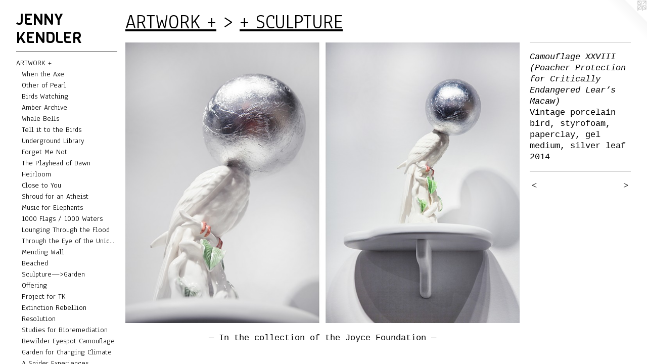

--- FILE ---
content_type: text/html;charset=utf-8
request_url: https://jennykendler.com/artwork/3648034-Camouflage%20XXVIII%20%28Poacher%20Protection%20for%20Critically%20Endangered%20Lear%E2%80%99s%20Macaw%29.html
body_size: 5850
content:
<!doctype html><html class="no-js a-image mobile-title-align--center has-mobile-menu-link--below p-artwork has-page-nav l-bricks mobile-menu-align--center has-wall-text "><head><meta charset="utf-8" /><meta content="IE=edge" http-equiv="X-UA-Compatible" /><meta http-equiv="X-OPP-Site-Id" content="37" /><meta http-equiv="X-OPP-Revision" content="9054" /><meta http-equiv="X-OPP-Locke-Environment" content="production" /><meta http-equiv="X-OPP-Locke-Release" content="v0.0.141" /><title>JENNY KENDLER                                </title><link rel="canonical" href="https://jennykendler.com/artwork/3648034-Camouflage%20XXVIII%20%28Poacher%20Protection%20for%20Critically%20Endangered%20Lear%e2%80%99s%20Macaw%29.html" /><meta content="website" property="og:type" /><meta property="og:url" content="https://jennykendler.com/artwork/3648034-Camouflage%20XXVIII%20%28Poacher%20Protection%20for%20Critically%20Endangered%20Lear%e2%80%99s%20Macaw%29.html" /><meta property="og:title" content="Camouflage XXVIII (Poacher Protection for Critically Endangered Lear’s Macaw)" /><meta content="width=device-width, initial-scale=1" name="viewport" /><link type="text/css" rel="stylesheet" href="//cdnjs.cloudflare.com/ajax/libs/normalize/3.0.2/normalize.min.css" /><link type="text/css" rel="stylesheet" media="only all" href="//maxcdn.bootstrapcdn.com/font-awesome/4.3.0/css/font-awesome.min.css" /><link type="text/css" rel="stylesheet" media="not all and (min-device-width: 600px) and (min-device-height: 600px)" href="/release/locke/production/v0.0.141/css/small.css" /><link type="text/css" rel="stylesheet" media="only all and (min-device-width: 600px) and (min-device-height: 600px)" href="/release/locke/production/v0.0.141/css/large-bricks.css" /><link type="text/css" rel="stylesheet" media="not all and (min-device-width: 600px) and (min-device-height: 600px)" href="/r17664551730000009054/css/small-site.css" /><link type="text/css" rel="stylesheet" media="only all and (min-device-width: 600px) and (min-device-height: 600px)" href="/r17664551730000009054/css/large-site.css" /><link type="text/css" rel="stylesheet" media="only all and (min-device-width: 600px) and (min-device-height: 600px)" href="//fonts.googleapis.com/css?family=Anaheim" /><link type="text/css" rel="stylesheet" media="only all and (min-device-width: 600px) and (min-device-height: 600px)" href="//fonts.googleapis.com/css?family=Viga:400" /><link type="text/css" rel="stylesheet" media="not all and (min-device-width: 600px) and (min-device-height: 600px)" href="//fonts.googleapis.com/css?family=Anaheim&amp;text=MENUHomeARTWOK%20%2BBSVID%2FPCG" /><link type="text/css" rel="stylesheet" media="not all and (min-device-width: 600px) and (min-device-height: 600px)" href="//fonts.googleapis.com/css?family=Viga:400&amp;text=JENY%20KDLR" /><script>window.OPP = window.OPP || {};
OPP.modernMQ = 'only all';
OPP.smallMQ = 'not all and (min-device-width: 600px) and (min-device-height: 600px)';
OPP.largeMQ = 'only all and (min-device-width: 600px) and (min-device-height: 600px)';
OPP.downURI = '/x/0/3/7/37/.down';
OPP.gracePeriodURI = '/x/0/3/7/37/.grace_period';
OPP.imgL = function (img) {
  !window.lazySizes && img.onerror();
};
OPP.imgE = function (img) {
  img.onerror = img.onload = null;
  img.src = img.getAttribute('data-src');
  //img.srcset = img.getAttribute('data-srcset');
};</script><script src="/release/locke/production/v0.0.141/js/modernizr.js"></script><script src="/release/locke/production/v0.0.141/js/masonry.js"></script><script src="/release/locke/production/v0.0.141/js/respimage.js"></script><script src="/release/locke/production/v0.0.141/js/ls.aspectratio.js"></script><script src="/release/locke/production/v0.0.141/js/lazysizes.js"></script><script src="/release/locke/production/v0.0.141/js/large.js"></script><script src="/release/locke/production/v0.0.141/js/hammer.js"></script><script>if (!Modernizr.mq('only all')) { document.write('<link type="text/css" rel="stylesheet" href="/release/locke/production/v0.0.141/css/minimal.css">') }</script><meta name="google-site-verification" content="-QvBGN-NwTIGoNkfa5viNIGPLzTp16mK9i-BGEnhq6Q" /><style>.media-max-width {
  display: block;
}

@media (min-height: 1435px) {

  .media-max-width {
    max-width: 1716.0px;
  }

}

@media (max-height: 1435px) {

  .media-max-width {
    max-width: 119.5573770491803vh;
  }

}</style><!-- Global Site Tag (gtag.js) - Google Analytics --><script async="" src="https://www.googletagmanager.com/gtag/js?id=G-1QTDMR5G2V"></script><script>window.dataLayer = window.dataLayer || [];function gtag(){dataLayer.push(arguments)};gtag('js', new Date());gtag('config', 'G-1QTDMR5G2V');</script></head><body><header id="header"><a class=" site-title" href="/home.html"><span class=" site-title-text u-break-word">JENNY KENDLER                                </span><div class=" site-title-media"></div></a></header><nav class=" hidden--large"><a id="mobile-menu-link" class="mobile-menu-link hidden--no-js hidden--large">MENU</a><ul class=" site-nav"><li class="nav-item nav-home "><a class="nav-link " href="/home.html">Home</a></li><li class="d0 nav-divider hidden--small"></li><li class="nav-item expanded nav-museum "><a class="nav-link " href="/section/223.html">ARTWORK +</a><ul><li class="nav-gallery nav-item expanded "><a class="nav-link " href="/section/542992-When%20the%20Axe%20Came%20into%20the%20Forest.html">When the Axe</a></li><li class="nav-gallery nav-item expanded "><a class="nav-link " href="/section/531385-Other%20of%20Pearl.html">Other of Pearl</a></li><li class="nav-gallery nav-item expanded "><a class="nav-link " href="/section/466865-Birds%20Watching.html">Birds Watching</a></li><li class="nav-gallery nav-item expanded "><a class="nav-link " href="/section/480968-Amber%20Archive.html">Amber Archive</a></li><li class="nav-gallery nav-item expanded "><a class="nav-link " href="/section/487175-Whale%20Bells.html">Whale Bells</a></li><li class="nav-gallery nav-item expanded "><a class="nav-link " href="/section/402442-Tell%20it%20to%20the%20Birds.html">Tell it to the Birds</a></li><li class="nav-item expanded nav-museum "><a class="nav-link " href="/section/457238-Underground%20Library.html">Underground Library</a><ul><li class="nav-gallery nav-item "><a class="nav-link " href="/section/458370-Documentation%20of%20Underground%20Library.html">Documentation</a></li><li class="nav-gallery nav-item "><a class="nav-link " href="/section/458369-Photographs%20from%20Underground%20Library.html">Photographs</a></li></ul></li><li class="nav-gallery nav-item expanded "><a class="nav-link " href="/section/499676-Forget%20Me%20Not.html">Forget Me Not</a></li><li class="nav-gallery nav-item expanded "><a class="nav-link " href="/section/471244-The%20Playhead%20of%20Dawn.html">The Playhead of Dawn</a></li><li class="nav-gallery nav-item expanded "><a class="nav-link " href="/section/510591-Heirloom%20%28Hackberry%20Opal%20Necklace%20for%20Hope%20Jahren%29.html">Heirloom</a></li><li class="nav-gallery nav-item expanded "><a class="nav-link " href="/section/527115-Close%20to%20You.html">Close to You</a></li><li class="nav-gallery nav-item expanded "><a class="nav-link " href="/section/499672-Shroud%20for%20an%20Atheist.html">Shroud for an Atheist</a></li><li class="nav-gallery nav-item expanded "><a class="nav-link " href="/section/442690-Music%20for%20Elephants.html">Music for Elephants</a></li><li class="nav-gallery nav-item expanded "><a class="nav-link " href="/section/471243-1000%20Flags%20%2f%201000%20Waters.html">1000 Flags / 1000 Waters</a></li><li class="nav-gallery nav-item expanded "><a class="nav-link " href="/section/483111-Lounging%20Through%20the%20Flood.html">Lounging Through the Flood</a></li><li class="nav-gallery nav-item expanded "><a class="nav-link " href="/section/531381-Through%20the%20Eye%20of%20the%20Unicorn.html">Through the Eye of the Unicorn</a></li><li class="nav-gallery nav-item expanded "><a class="nav-link " href="/section/514253-Mending%20Wall.html">Mending Wall</a></li><li class="nav-gallery nav-item expanded "><a class="nav-link " href="/section/528153-Beached.html">Beached</a></li><li class="nav-gallery nav-item expanded "><a class="nav-link " href="/section/416824-Sculpture%e2%80%94%3eGarden.html">Sculpture—&gt;Garden
</a></li><li class="nav-gallery nav-item expanded "><a class="nav-link " href="/artwork/4395215-Offering.html">Offering</a></li><li class="nav-gallery nav-item expanded "><a class="nav-link " href="/section/454563-Project%20for%20TK.html">Project for TK</a></li><li class="nav-gallery nav-item expanded "><a class="nav-link " href="/section/483551-Extinction%20Rebellion%20Chicago.html">Extinction Rebellion</a></li><li class="nav-gallery nav-item expanded "><a class="nav-link " href="/section/516203-Resolution.html">Resolution</a></li><li class="nav-gallery nav-item expanded "><a class="nav-link " href="/section/489142-Studies%20for%20Bioremediation%20%28Kudzu%29.html">Studies for Bioremediation</a></li><li class="nav-gallery nav-item expanded "><a class="nav-link " href="/section/436164-Bewilder%20%28Deimatic%20Eyespot%20Camouflage%29.html">Bewilder Eyespot Camouflage</a></li><li class="nav-gallery nav-item expanded "><a class="nav-link " href="/section/453504-Garden%20for%20a%20Changing%20Climate.html">Garden for Changing Climate</a></li><li class="nav-gallery nav-item expanded "><a class="nav-link " href="/artwork/4251092-A%20Spider%20Experiences%20The%20Dark%20Side%20of%20the%20Moon.html">A Spider Experiences...</a></li><li class="nav-gallery nav-item expanded "><a class="nav-link " href="/section/462445-Green%20Zones.html">Green Zones</a></li><li class="nav-gallery nav-item expanded "><a class="nav-link " href="/section/415779-Field%20of%20Vision%3a%20A%20Garden%20for%20Others.html">Field of Vision</a></li><li class="nav-gallery nav-item expanded "><a class="nav-link " href="/section/415776-ReWilding%20New%20York%3a%20Community%20Seed%20Stations.html">ReWilding Seed Stations</a></li><li class="nav-gallery nav-item expanded "><a class="nav-link " href="/section/439043-See%20the%20Forest%20%28for%20the%20trees%29.html">See the Forest</a></li><li class="nav-gallery nav-item expanded "><a class="nav-link " href="/section/436305-Herd%20Not%20Seen.html">Herd Not Seen</a></li><li class="nav-gallery nav-item expanded "><a class="nav-link " href="/section/436304-People%27s%20Porphyry.html">People's Porphyry</a></li><li class="nav-gallery nav-item expanded "><a class="nav-link " href="/section/454243-A%20Crooked%20Stile.html">A Crooked Stile</a></li><li class="nav-gallery nav-item expanded "><a class="nav-link " href="/section/422989-One%20Hour%20of%20Birds.html">One Hour of Birds</a></li><li class="nav-gallery nav-item expanded "><a class="nav-link " href="/section/405972-A%20Place%20of%20Light%20%26%20Wind%20%28For%20Lost%20Prairies%29.html">A Place of Light &amp; Wind</a></li><li class="nav-gallery nav-item expanded "><a class="nav-link " href="/section/399993-Milkweed%20Dispersal%20Balloons.html">Milkweed Dispersal Balloons</a></li><li class="nav-gallery nav-item expanded "><a class="nav-link " href="/artwork/3911744-Featherweight.html">Featherweight</a></li><li class="nav-item expanded nav-museum "><a class="nav-link " href="/section/438324-%2b%20MORE%20PROJECTS.html">+ MORE PROJECTS</a><ul><li class="nav-gallery nav-item "><a class="nav-link " href="/section/439060-A%20Confounding%20Mimicry.html">A Confounding Mimicry</a></li><li class="nav-gallery nav-item "><a class="nav-link " href="/section/400050-Wild%20Blotters.html">Wild Blotters</a></li><li class="nav-gallery nav-item "><a class="nav-link " href="/section/430821-Nabokov%27s%20%28Invented%29%20Butterflies.html">Nabokov's Butterflies</a></li><li class="nav-gallery nav-item "><a class="nav-link " href="/section/400013-Therianthropy.html">Therianthropy</a></li><li class="nav-gallery nav-item "><a class="nav-link " href="/section/402050-In%20A%20Landscape%20Where%20Nothing%20Officially%20Exists.html">In A Landscape</a></li><li class="nav-gallery nav-item "><a class="nav-link " href="/artwork/3595589-Picking%20Thorns.html">Picking Thorns</a></li><li class="nav-gallery nav-item "><a class="nav-link " href="/section/422973-Water%20Lens.html">Water Lens</a></li><li class="nav-gallery nav-item "><a class="nav-link " href="/section/400011-Witch%20Craft.html">Witch Craft</a></li><li class="nav-gallery nav-item "><a class="nav-link " href="/section/415000-Endangered%20Species%20Print%20Project.html">Endangered Species Prints</a></li><li class="nav-gallery nav-item "><a class="nav-link " href="/section/399994-Early%20Thaw%20of%20the%20Northwest%20Passage.html">Early Thaw</a></li><li class="nav-gallery nav-item "><a class="nav-link " href="/section/429675-Lady%20with%20a%20Unicorn.html">Lady with a Unicorn</a></li><li class="nav-gallery nav-item "><a class="nav-link " href="/section/400051-Rise%20UP%21.html">Rise UP!</a></li><li class="nav-gallery nav-item "><a class="nav-link " href="/artwork/12431-Tirtha.html">Tirtha</a></li></ul></li><li class="nav-gallery nav-item expanded "><a class="selected nav-link " href="/section/14044-%2b%20SCULPTURE.html">+ SCULPTURE</a></li><li class="nav-gallery nav-item expanded "><a class="nav-link " href="/section/225-%2b%20DRAWINGS.html">+ DRAWINGS</a></li><li class="nav-item expanded nav-museum "><a class="nav-link " href="/section/277362-%2b%20SELECTED%20EXHIBITIONS.html">+ SELECTED EXHIBITIONS</a><ul><li class="nav-gallery nav-item "><a class="nav-link " href="/section/545720-Hi-Vis%3a%2010%20Years%20of%20Public%20Art%20at%20the%20AKG%20Buffalo%20Museum.html">Hi-Vis at AKG Museum</a></li><li class="nav-gallery nav-item "><a class="nav-link " href="/section/527046-The%20Chicago%20Cli-Fi%20Library.html">Chicago Cli-Fi Library</a></li><li class="nav-gallery nav-item "><a class="nav-link " href="/section/512855-In%20the%20Shadow%20of%20the%20Sundial%20at%20Goldfinch.html">In the Shadow : Goldfinch</a></li><li class="nav-gallery nav-item "><a class="nav-link " href="/section/510596-The%20Long%20Goodbye%20at%20the%20MSU%20Broad%20Museum.html">Long Goodbye : MSU Broad</a></li><li class="nav-gallery nav-item "><a class="nav-link " href="/section/513804-Contact%20Traces%20at%20Wattis%20Institute%20of%20Contemporary%20Art.html">Contact Traces : CCA Wattis</a></li><li class="nav-gallery nav-item "><a class="nav-link " href="/section/466839-Indicators%3a%20Artists%20on%20Climate%20Change%20at%20Storm%20King%20Art%20Center.html">Indicators : Storm King</a></li><li class="nav-gallery nav-item "><a class="nav-link " href="/section/478509-Staging%20Ground%20at%20La%20Esquina%20Gallery%20at%20The%20Charlotte%20Street%20Foundation.html">Staging Ground : La Esquina</a></li><li class="nav-gallery nav-item "><a class="nav-link " href="/section/478508-Rewilding%20at%20the%20MSU%20Broad%20Museum.html">Rewilding : Broad Museum</a></li><li class="nav-gallery nav-item "><a class="nav-link " href="/section/453535-Marginal%20Green%20at%20Goldfinch%20Gallery.html">Marginal Green : Goldfinch</a></li><li class="nav-gallery nav-item "><a class="nav-link " href="/section/428811-Elmhurst%20Art%20Museum%20Biennial%3a%20Chicago%20Statements.html">The Chicago Biennial</a></li><li class="nav-gallery nav-item "><a class="nav-link " href="/section/424017-Rooted%20in%20Soil%20at%20the%20DePaul%20Art%20Museum.html">Rooted in Soil : DPAM</a></li><li class="nav-gallery nav-item "><a class="nav-link " href="/section/483553-Tell%20it%20to%20the%20Birds%20at%20EXPO%20CHICAGO%20for%20NRDC.html">Tell it to the Birds : EXPO</a></li><li class="nav-gallery nav-item "><a class="nav-link " href="/section/332004-The%20Hall%20of%20Disappearing%20at%20the%20Chicago%20Artists%27%20Coalition.html">The Hall of Disappearing</a></li><li class="nav-gallery nav-item "><a class="nav-link " href="/section/377757-Invasive%20Species%20at%20Salon%20Series%20Projects.html">Invasive Species</a></li><li class="nav-gallery nav-item "><a class="nav-link " href="/section/277363-Archipelago%20at%20ADA%20Gallery.html">Archipelago : ADA Gallery</a></li><li class="nav-gallery nav-item "><a class="nav-link " href="/section/278498-Wunderkammer%20at%20Kasia%20Kay%20Art%20Projects.html">Wunderkammer : Kasia Kay</a></li></ul></li></ul></li><li class="d0 nav-divider hidden--small"></li><li class="nav-flex1 nav-item "><a class="nav-link " href="/page/1-ABOUT%20THE%20ARTIST.html">ABOUT</a></li><li class="nav-news nav-item "><a class="nav-link " href="/news.html">NEWS</a></li><li class="nav-item nav-flex3 "><a class="nav-link " href="/page/3-VIDEO%2fPODCASTS.html">VIDEOS/PODCASTS</a></li><li class="nav-flex2 nav-item "><a class="nav-link " href="/page/2-BOOKS%2bWRITING.html">BOOKS/WRITING</a></li><li class="nav-outside3 nav-item "><a target="_blank" class="nav-link " href="http://instagram.com/jennykendler">INSTAGRAM</a></li><li class="nav-item nav-pdf1 "><a target="_blank" class="nav-link " href="//img-cache.oppcdn.com/fixed/37/assets/iN31XtkTAMAhHaKC.pdf">CV</a></li><li class="d0 nav-divider hidden--small"></li><li class="nav-item nav-contact "><a class="nav-link " href="/contact.html">CONTACT</a></li><li class="d0 nav-divider hidden--small"></li></ul></nav><div class=" content"><nav class=" hidden--small" id="nav"><header><a class=" site-title" href="/home.html"><span class=" site-title-text u-break-word">JENNY KENDLER                                </span><div class=" site-title-media"></div></a></header><ul class=" site-nav"><li class="nav-item nav-home "><a class="nav-link " href="/home.html">Home</a></li><li class="d0 nav-divider hidden--small"></li><li class="nav-item expanded nav-museum "><a class="nav-link " href="/section/223.html">ARTWORK +</a><ul><li class="nav-gallery nav-item expanded "><a class="nav-link " href="/section/542992-When%20the%20Axe%20Came%20into%20the%20Forest.html">When the Axe</a></li><li class="nav-gallery nav-item expanded "><a class="nav-link " href="/section/531385-Other%20of%20Pearl.html">Other of Pearl</a></li><li class="nav-gallery nav-item expanded "><a class="nav-link " href="/section/466865-Birds%20Watching.html">Birds Watching</a></li><li class="nav-gallery nav-item expanded "><a class="nav-link " href="/section/480968-Amber%20Archive.html">Amber Archive</a></li><li class="nav-gallery nav-item expanded "><a class="nav-link " href="/section/487175-Whale%20Bells.html">Whale Bells</a></li><li class="nav-gallery nav-item expanded "><a class="nav-link " href="/section/402442-Tell%20it%20to%20the%20Birds.html">Tell it to the Birds</a></li><li class="nav-item expanded nav-museum "><a class="nav-link " href="/section/457238-Underground%20Library.html">Underground Library</a><ul><li class="nav-gallery nav-item "><a class="nav-link " href="/section/458370-Documentation%20of%20Underground%20Library.html">Documentation</a></li><li class="nav-gallery nav-item "><a class="nav-link " href="/section/458369-Photographs%20from%20Underground%20Library.html">Photographs</a></li></ul></li><li class="nav-gallery nav-item expanded "><a class="nav-link " href="/section/499676-Forget%20Me%20Not.html">Forget Me Not</a></li><li class="nav-gallery nav-item expanded "><a class="nav-link " href="/section/471244-The%20Playhead%20of%20Dawn.html">The Playhead of Dawn</a></li><li class="nav-gallery nav-item expanded "><a class="nav-link " href="/section/510591-Heirloom%20%28Hackberry%20Opal%20Necklace%20for%20Hope%20Jahren%29.html">Heirloom</a></li><li class="nav-gallery nav-item expanded "><a class="nav-link " href="/section/527115-Close%20to%20You.html">Close to You</a></li><li class="nav-gallery nav-item expanded "><a class="nav-link " href="/section/499672-Shroud%20for%20an%20Atheist.html">Shroud for an Atheist</a></li><li class="nav-gallery nav-item expanded "><a class="nav-link " href="/section/442690-Music%20for%20Elephants.html">Music for Elephants</a></li><li class="nav-gallery nav-item expanded "><a class="nav-link " href="/section/471243-1000%20Flags%20%2f%201000%20Waters.html">1000 Flags / 1000 Waters</a></li><li class="nav-gallery nav-item expanded "><a class="nav-link " href="/section/483111-Lounging%20Through%20the%20Flood.html">Lounging Through the Flood</a></li><li class="nav-gallery nav-item expanded "><a class="nav-link " href="/section/531381-Through%20the%20Eye%20of%20the%20Unicorn.html">Through the Eye of the Unicorn</a></li><li class="nav-gallery nav-item expanded "><a class="nav-link " href="/section/514253-Mending%20Wall.html">Mending Wall</a></li><li class="nav-gallery nav-item expanded "><a class="nav-link " href="/section/528153-Beached.html">Beached</a></li><li class="nav-gallery nav-item expanded "><a class="nav-link " href="/section/416824-Sculpture%e2%80%94%3eGarden.html">Sculpture—&gt;Garden
</a></li><li class="nav-gallery nav-item expanded "><a class="nav-link " href="/artwork/4395215-Offering.html">Offering</a></li><li class="nav-gallery nav-item expanded "><a class="nav-link " href="/section/454563-Project%20for%20TK.html">Project for TK</a></li><li class="nav-gallery nav-item expanded "><a class="nav-link " href="/section/483551-Extinction%20Rebellion%20Chicago.html">Extinction Rebellion</a></li><li class="nav-gallery nav-item expanded "><a class="nav-link " href="/section/516203-Resolution.html">Resolution</a></li><li class="nav-gallery nav-item expanded "><a class="nav-link " href="/section/489142-Studies%20for%20Bioremediation%20%28Kudzu%29.html">Studies for Bioremediation</a></li><li class="nav-gallery nav-item expanded "><a class="nav-link " href="/section/436164-Bewilder%20%28Deimatic%20Eyespot%20Camouflage%29.html">Bewilder Eyespot Camouflage</a></li><li class="nav-gallery nav-item expanded "><a class="nav-link " href="/section/453504-Garden%20for%20a%20Changing%20Climate.html">Garden for Changing Climate</a></li><li class="nav-gallery nav-item expanded "><a class="nav-link " href="/artwork/4251092-A%20Spider%20Experiences%20The%20Dark%20Side%20of%20the%20Moon.html">A Spider Experiences...</a></li><li class="nav-gallery nav-item expanded "><a class="nav-link " href="/section/462445-Green%20Zones.html">Green Zones</a></li><li class="nav-gallery nav-item expanded "><a class="nav-link " href="/section/415779-Field%20of%20Vision%3a%20A%20Garden%20for%20Others.html">Field of Vision</a></li><li class="nav-gallery nav-item expanded "><a class="nav-link " href="/section/415776-ReWilding%20New%20York%3a%20Community%20Seed%20Stations.html">ReWilding Seed Stations</a></li><li class="nav-gallery nav-item expanded "><a class="nav-link " href="/section/439043-See%20the%20Forest%20%28for%20the%20trees%29.html">See the Forest</a></li><li class="nav-gallery nav-item expanded "><a class="nav-link " href="/section/436305-Herd%20Not%20Seen.html">Herd Not Seen</a></li><li class="nav-gallery nav-item expanded "><a class="nav-link " href="/section/436304-People%27s%20Porphyry.html">People's Porphyry</a></li><li class="nav-gallery nav-item expanded "><a class="nav-link " href="/section/454243-A%20Crooked%20Stile.html">A Crooked Stile</a></li><li class="nav-gallery nav-item expanded "><a class="nav-link " href="/section/422989-One%20Hour%20of%20Birds.html">One Hour of Birds</a></li><li class="nav-gallery nav-item expanded "><a class="nav-link " href="/section/405972-A%20Place%20of%20Light%20%26%20Wind%20%28For%20Lost%20Prairies%29.html">A Place of Light &amp; Wind</a></li><li class="nav-gallery nav-item expanded "><a class="nav-link " href="/section/399993-Milkweed%20Dispersal%20Balloons.html">Milkweed Dispersal Balloons</a></li><li class="nav-gallery nav-item expanded "><a class="nav-link " href="/artwork/3911744-Featherweight.html">Featherweight</a></li><li class="nav-item expanded nav-museum "><a class="nav-link " href="/section/438324-%2b%20MORE%20PROJECTS.html">+ MORE PROJECTS</a><ul><li class="nav-gallery nav-item "><a class="nav-link " href="/section/439060-A%20Confounding%20Mimicry.html">A Confounding Mimicry</a></li><li class="nav-gallery nav-item "><a class="nav-link " href="/section/400050-Wild%20Blotters.html">Wild Blotters</a></li><li class="nav-gallery nav-item "><a class="nav-link " href="/section/430821-Nabokov%27s%20%28Invented%29%20Butterflies.html">Nabokov's Butterflies</a></li><li class="nav-gallery nav-item "><a class="nav-link " href="/section/400013-Therianthropy.html">Therianthropy</a></li><li class="nav-gallery nav-item "><a class="nav-link " href="/section/402050-In%20A%20Landscape%20Where%20Nothing%20Officially%20Exists.html">In A Landscape</a></li><li class="nav-gallery nav-item "><a class="nav-link " href="/artwork/3595589-Picking%20Thorns.html">Picking Thorns</a></li><li class="nav-gallery nav-item "><a class="nav-link " href="/section/422973-Water%20Lens.html">Water Lens</a></li><li class="nav-gallery nav-item "><a class="nav-link " href="/section/400011-Witch%20Craft.html">Witch Craft</a></li><li class="nav-gallery nav-item "><a class="nav-link " href="/section/415000-Endangered%20Species%20Print%20Project.html">Endangered Species Prints</a></li><li class="nav-gallery nav-item "><a class="nav-link " href="/section/399994-Early%20Thaw%20of%20the%20Northwest%20Passage.html">Early Thaw</a></li><li class="nav-gallery nav-item "><a class="nav-link " href="/section/429675-Lady%20with%20a%20Unicorn.html">Lady with a Unicorn</a></li><li class="nav-gallery nav-item "><a class="nav-link " href="/section/400051-Rise%20UP%21.html">Rise UP!</a></li><li class="nav-gallery nav-item "><a class="nav-link " href="/artwork/12431-Tirtha.html">Tirtha</a></li></ul></li><li class="nav-gallery nav-item expanded "><a class="selected nav-link " href="/section/14044-%2b%20SCULPTURE.html">+ SCULPTURE</a></li><li class="nav-gallery nav-item expanded "><a class="nav-link " href="/section/225-%2b%20DRAWINGS.html">+ DRAWINGS</a></li><li class="nav-item expanded nav-museum "><a class="nav-link " href="/section/277362-%2b%20SELECTED%20EXHIBITIONS.html">+ SELECTED EXHIBITIONS</a><ul><li class="nav-gallery nav-item "><a class="nav-link " href="/section/545720-Hi-Vis%3a%2010%20Years%20of%20Public%20Art%20at%20the%20AKG%20Buffalo%20Museum.html">Hi-Vis at AKG Museum</a></li><li class="nav-gallery nav-item "><a class="nav-link " href="/section/527046-The%20Chicago%20Cli-Fi%20Library.html">Chicago Cli-Fi Library</a></li><li class="nav-gallery nav-item "><a class="nav-link " href="/section/512855-In%20the%20Shadow%20of%20the%20Sundial%20at%20Goldfinch.html">In the Shadow : Goldfinch</a></li><li class="nav-gallery nav-item "><a class="nav-link " href="/section/510596-The%20Long%20Goodbye%20at%20the%20MSU%20Broad%20Museum.html">Long Goodbye : MSU Broad</a></li><li class="nav-gallery nav-item "><a class="nav-link " href="/section/513804-Contact%20Traces%20at%20Wattis%20Institute%20of%20Contemporary%20Art.html">Contact Traces : CCA Wattis</a></li><li class="nav-gallery nav-item "><a class="nav-link " href="/section/466839-Indicators%3a%20Artists%20on%20Climate%20Change%20at%20Storm%20King%20Art%20Center.html">Indicators : Storm King</a></li><li class="nav-gallery nav-item "><a class="nav-link " href="/section/478509-Staging%20Ground%20at%20La%20Esquina%20Gallery%20at%20The%20Charlotte%20Street%20Foundation.html">Staging Ground : La Esquina</a></li><li class="nav-gallery nav-item "><a class="nav-link " href="/section/478508-Rewilding%20at%20the%20MSU%20Broad%20Museum.html">Rewilding : Broad Museum</a></li><li class="nav-gallery nav-item "><a class="nav-link " href="/section/453535-Marginal%20Green%20at%20Goldfinch%20Gallery.html">Marginal Green : Goldfinch</a></li><li class="nav-gallery nav-item "><a class="nav-link " href="/section/428811-Elmhurst%20Art%20Museum%20Biennial%3a%20Chicago%20Statements.html">The Chicago Biennial</a></li><li class="nav-gallery nav-item "><a class="nav-link " href="/section/424017-Rooted%20in%20Soil%20at%20the%20DePaul%20Art%20Museum.html">Rooted in Soil : DPAM</a></li><li class="nav-gallery nav-item "><a class="nav-link " href="/section/483553-Tell%20it%20to%20the%20Birds%20at%20EXPO%20CHICAGO%20for%20NRDC.html">Tell it to the Birds : EXPO</a></li><li class="nav-gallery nav-item "><a class="nav-link " href="/section/332004-The%20Hall%20of%20Disappearing%20at%20the%20Chicago%20Artists%27%20Coalition.html">The Hall of Disappearing</a></li><li class="nav-gallery nav-item "><a class="nav-link " href="/section/377757-Invasive%20Species%20at%20Salon%20Series%20Projects.html">Invasive Species</a></li><li class="nav-gallery nav-item "><a class="nav-link " href="/section/277363-Archipelago%20at%20ADA%20Gallery.html">Archipelago : ADA Gallery</a></li><li class="nav-gallery nav-item "><a class="nav-link " href="/section/278498-Wunderkammer%20at%20Kasia%20Kay%20Art%20Projects.html">Wunderkammer : Kasia Kay</a></li></ul></li></ul></li><li class="d0 nav-divider hidden--small"></li><li class="nav-flex1 nav-item "><a class="nav-link " href="/page/1-ABOUT%20THE%20ARTIST.html">ABOUT</a></li><li class="nav-news nav-item "><a class="nav-link " href="/news.html">NEWS</a></li><li class="nav-item nav-flex3 "><a class="nav-link " href="/page/3-VIDEO%2fPODCASTS.html">VIDEOS/PODCASTS</a></li><li class="nav-flex2 nav-item "><a class="nav-link " href="/page/2-BOOKS%2bWRITING.html">BOOKS/WRITING</a></li><li class="nav-outside3 nav-item "><a target="_blank" class="nav-link " href="http://instagram.com/jennykendler">INSTAGRAM</a></li><li class="nav-item nav-pdf1 "><a target="_blank" class="nav-link " href="//img-cache.oppcdn.com/fixed/37/assets/iN31XtkTAMAhHaKC.pdf">CV</a></li><li class="d0 nav-divider hidden--small"></li><li class="nav-item nav-contact "><a class="nav-link " href="/contact.html">CONTACT</a></li><li class="d0 nav-divider hidden--small"></li></ul><footer><div class=" credit"><a href="http://otherpeoplespixels.com/ref/jennykendler.com" target="_blank">Website by OtherPeoplesPixels</a></div></footer></nav><main id="main"><a class=" logo hidden--small" href="http://otherpeoplespixels.com/ref/jennykendler.com" title="Website by OtherPeoplesPixels" target="_blank"></a><div class=" page clearfix media-max-width"><h1 class="parent-title title"><a href="/section/223.html" class="root title-segment hidden--small">ARTWORK +</a><span class=" title-sep hidden--small"> &gt; </span><a class=" title-segment" href="/section/14044-%2b%20SCULPTURE.html">+ SCULPTURE</a></h1><div class=" media-and-info"><div class=" page-media-wrapper media"><a class=" page-media" title="Camouflage XXVIII (Poacher Protection for Critically Endangered Lear’s Macaw)" href="/artwork/3647853-Camouflage%20XXVI%20%28Poacher%20Protection%20for%20Threatened%20Chinese%20Black-naped%20Oriole%29.html" id="media"><img data-aspectratio="1716/1220" class="u-img " alt="Camouflage XXVIII (Poacher Protection for Critically Endangered Lear’s Macaw)" src="//img-cache.oppcdn.com/fixed/37/assets/aOeSvMjanJtuYh58.jpg" srcset="//img-cache.oppcdn.com/img/v1.0/s:37/t:QkxBTksrVEVYVCtIRVJF/p:12/g:tl/o:2.5/a:50/q:90/2520x1220-aOeSvMjanJtuYh58.jpg/1716x1220/501adc051c039c799eea166b39621ca4.jpg 1716w,
//img-cache.oppcdn.com/img/v1.0/s:37/t:QkxBTksrVEVYVCtIRVJF/p:12/g:tl/o:2.5/a:50/q:90/1640x830-aOeSvMjanJtuYh58.jpg/1167x830/644f691ce54054bf5aaa7d76b9d8691a.jpg 1167w,
//img-cache.oppcdn.com/img/v1.0/s:37/t:QkxBTksrVEVYVCtIRVJF/p:12/g:tl/o:2.5/a:50/q:90/1400x720-aOeSvMjanJtuYh58.jpg/1012x720/7be93f6474bab9a23a581f2e2734938b.jpg 1012w,
//img-cache.oppcdn.com/img/v1.0/s:37/t:QkxBTksrVEVYVCtIRVJF/p:12/g:tl/o:2.5/a:50/q:90/984x588-aOeSvMjanJtuYh58.jpg/827x588/096091fbb3d6c841f099afa36618bfec.jpg 827w,
//img-cache.oppcdn.com/fixed/37/assets/aOeSvMjanJtuYh58.jpg 640w" sizes="(max-device-width: 599px) 100vw,
(max-device-height: 599px) 100vw,
(max-width: 640px) 640px,
(max-height: 454px) 640px,
(max-width: 827px) 827px,
(max-height: 588px) 827px,
(max-width: 1012px) 1012px,
(max-height: 720px) 1012px,
(max-width: 1167px) 1167px,
(max-height: 830px) 1167px,
1716px" /></a><a class=" zoom-corner" style="display: none" id="zoom-corner"><span class=" zoom-icon fa fa-search-plus"></span></a><div class="share-buttons a2a_kit social-icons hidden--small" data-a2a-title="Camouflage XXVIII (Poacher Protection for Critically Endangered Lear’s Macaw)" data-a2a-url="https://jennykendler.com/artwork/3648034-Camouflage%20XXVIII%20%28Poacher%20Protection%20for%20Critically%20Endangered%20Lear%e2%80%99s%20Macaw%29.html"></div></div><div class=" info border-color"><div class=" wall-text border-color"><div class=" wt-item wt-title">Camouflage XXVIII (Poacher Protection for Critically Endangered Lear’s Macaw)</div><div class=" wt-item wt-media">Vintage porcelain bird, styrofoam, paperclay, gel medium, silver leaf</div><div class=" wt-item wt-date">2014</div></div><div class=" page-nav hidden--small border-color clearfix"><a class=" prev" id="artwork-prev" href="/artwork/4780744-Camouflage%20XXXIX%20%28Poacher%20Protection%20for%20the%20Bohemian%20Waxwing%2c%20disguised%20as%20the%20fictitious%20Bombycilla%20shadei%2c%20for%20Vladimir%20Nabokov%29.html">&lt; <span class=" m-hover-show">previous</span></a> <a class=" next" id="artwork-next" href="/artwork/3647853-Camouflage%20XXVI%20%28Poacher%20Protection%20for%20Threatened%20Chinese%20Black-naped%20Oriole%29.html"><span class=" m-hover-show">next</span> &gt;</a></div></div></div><div class="description description-2 wordy t-multi-column u-columns-1 u-break-word border-color hr-before--small"><p>— In the collection of the Joyce Foundation —</p></div><div class="share-buttons a2a_kit social-icons hidden--large" data-a2a-title="Camouflage XXVIII (Poacher Protection for Critically Endangered Lear’s Macaw)" data-a2a-url="https://jennykendler.com/artwork/3648034-Camouflage%20XXVIII%20%28Poacher%20Protection%20for%20Critically%20Endangered%20Lear%e2%80%99s%20Macaw%29.html"></div></div></main></div><footer><div class=" credit"><a href="http://otherpeoplespixels.com/ref/jennykendler.com" target="_blank">Website by OtherPeoplesPixels</a></div></footer><div class=" modal zoom-modal" style="display: none" id="zoom-modal"><style>@media (min-aspect-ratio: 429/305) {

  .zoom-media {
    width: auto;
    max-height: 1220px;
    height: 100%;
  }

}

@media (max-aspect-ratio: 429/305) {

  .zoom-media {
    height: auto;
    max-width: 1716px;
    width: 100%;
  }

}
@supports (object-fit: contain) {
  img.zoom-media {
    object-fit: contain;
    width: 100%;
    height: 100%;
    max-width: 1716px;
    max-height: 1220px;
  }
}</style><div class=" zoom-media-wrapper"><img onerror="OPP.imgE(this);" onload="OPP.imgL(this);" data-src="//img-cache.oppcdn.com/fixed/37/assets/aOeSvMjanJtuYh58.jpg" data-srcset="//img-cache.oppcdn.com/img/v1.0/s:37/t:QkxBTksrVEVYVCtIRVJF/p:12/g:tl/o:2.5/a:50/q:90/2520x1220-aOeSvMjanJtuYh58.jpg/1716x1220/501adc051c039c799eea166b39621ca4.jpg 1716w,
//img-cache.oppcdn.com/img/v1.0/s:37/t:QkxBTksrVEVYVCtIRVJF/p:12/g:tl/o:2.5/a:50/q:90/1640x830-aOeSvMjanJtuYh58.jpg/1167x830/644f691ce54054bf5aaa7d76b9d8691a.jpg 1167w,
//img-cache.oppcdn.com/img/v1.0/s:37/t:QkxBTksrVEVYVCtIRVJF/p:12/g:tl/o:2.5/a:50/q:90/1400x720-aOeSvMjanJtuYh58.jpg/1012x720/7be93f6474bab9a23a581f2e2734938b.jpg 1012w,
//img-cache.oppcdn.com/img/v1.0/s:37/t:QkxBTksrVEVYVCtIRVJF/p:12/g:tl/o:2.5/a:50/q:90/984x588-aOeSvMjanJtuYh58.jpg/827x588/096091fbb3d6c841f099afa36618bfec.jpg 827w,
//img-cache.oppcdn.com/fixed/37/assets/aOeSvMjanJtuYh58.jpg 640w" data-sizes="(max-device-width: 599px) 100vw,
(max-device-height: 599px) 100vw,
(max-width: 640px) 640px,
(max-height: 454px) 640px,
(max-width: 827px) 827px,
(max-height: 588px) 827px,
(max-width: 1012px) 1012px,
(max-height: 720px) 1012px,
(max-width: 1167px) 1167px,
(max-height: 830px) 1167px,
1716px" class="zoom-media lazyload hidden--no-js " alt="Camouflage XXVIII (Poacher Protection for Critically Endangered Lear’s Macaw)" /><noscript><img class="zoom-media " alt="Camouflage XXVIII (Poacher Protection for Critically Endangered Lear’s Macaw)" src="//img-cache.oppcdn.com/fixed/37/assets/aOeSvMjanJtuYh58.jpg" /></noscript></div></div><div class=" offline"></div><script src="/release/locke/production/v0.0.141/js/small.js"></script><script src="/release/locke/production/v0.0.141/js/artwork.js"></script><script>window.oppa=window.oppa||function(){(oppa.q=oppa.q||[]).push(arguments)};oppa('config','pathname','production/v0.0.141/37');oppa('set','g','true');oppa('set','l','bricks');oppa('set','p','artwork');oppa('set','a','image');oppa('rect','m','media','main');oppa('send');</script><script async="" src="/release/locke/production/v0.0.141/js/analytics.js"></script><script src="https://otherpeoplespixels.com/static/enable-preview.js"></script></body></html>

--- FILE ---
content_type: text/css;charset=utf-8
request_url: https://jennykendler.com/r17664551730000009054/css/small-site.css
body_size: 342
content:
body {
  background-color: #ffffff;
  font-weight: normal;
  font-style: normal;
  font-family: "Courier New", "Courier", monospace;
}

body {
  color: #000000;
}

main a {
  color: #41867b;
}

main a:hover {
  text-decoration: underline;
  color: #52a89b;
}

main a:visited {
  color: #52a89b;
}

.site-title, .mobile-menu-icon {
  color: #000000;
}

.site-nav, .mobile-menu-link, nav:before, nav:after {
  color: #000000;
}

.site-nav a {
  color: #000000;
}

.site-nav a:hover {
  text-decoration: none;
  color: #1a1a1a;
}

.site-nav a:visited {
  color: #000000;
}

.site-nav a.selected {
  color: #1a1a1a;
}

.site-nav:hover a.selected {
  color: #000000;
}

footer {
  color: #44e4b2;
}

footer a {
  color: #41867b;
}

footer a:hover {
  text-decoration: underline;
  color: #52a89b;
}

footer a:visited {
  color: #52a89b;
}

.title, .news-item-title, .flex-page-title {
  color: #000000;
}

.title a {
  color: #000000;
}

.title a:hover {
  text-decoration: none;
  color: #1a1a1a;
}

.title a:visited {
  color: #000000;
}

.hr, .hr-before:before, .hr-after:after, .hr-before--small:before, .hr-before--large:before, .hr-after--small:after, .hr-after--large:after {
  border-top-color: #666666;
}

.button {
  background: #41867b;
  color: #ffffff;
}

.social-icon {
  background-color: #000000;
  color: #ffffff;
}

.welcome-modal {
  background-color: #000000;
}

.site-title {
  font-family: "Viga", sans-serif;
  font-style: normal;
  font-weight: 400;
}

nav {
  font-family: "Anaheim", sans-serif;
  font-style: normal;
  font-weight: 400;
}

.wordy {
  text-align: left;
}

.site-title {
  font-size: 1.5rem;
}

footer .credit a {
  color: #000000;
}

--- FILE ---
content_type: text/css; charset=utf-8
request_url: https://fonts.googleapis.com/css?family=Anaheim&text=MENUHomeARTWOK%20%2BBSVID%2FPCG
body_size: -385
content:
@font-face {
  font-family: 'Anaheim';
  font-style: normal;
  font-weight: 400;
  src: url(https://fonts.gstatic.com/l/font?kit=8vIX7w042Wp87g4Gy0_24JbCiPrl-h5sLqrAIkJQbrTUYFEz1lDc2T6VXh7O5bjDo212eJif4xEv5bkC&skey=3392fd8e53fdf730&v=v17) format('woff2');
}
